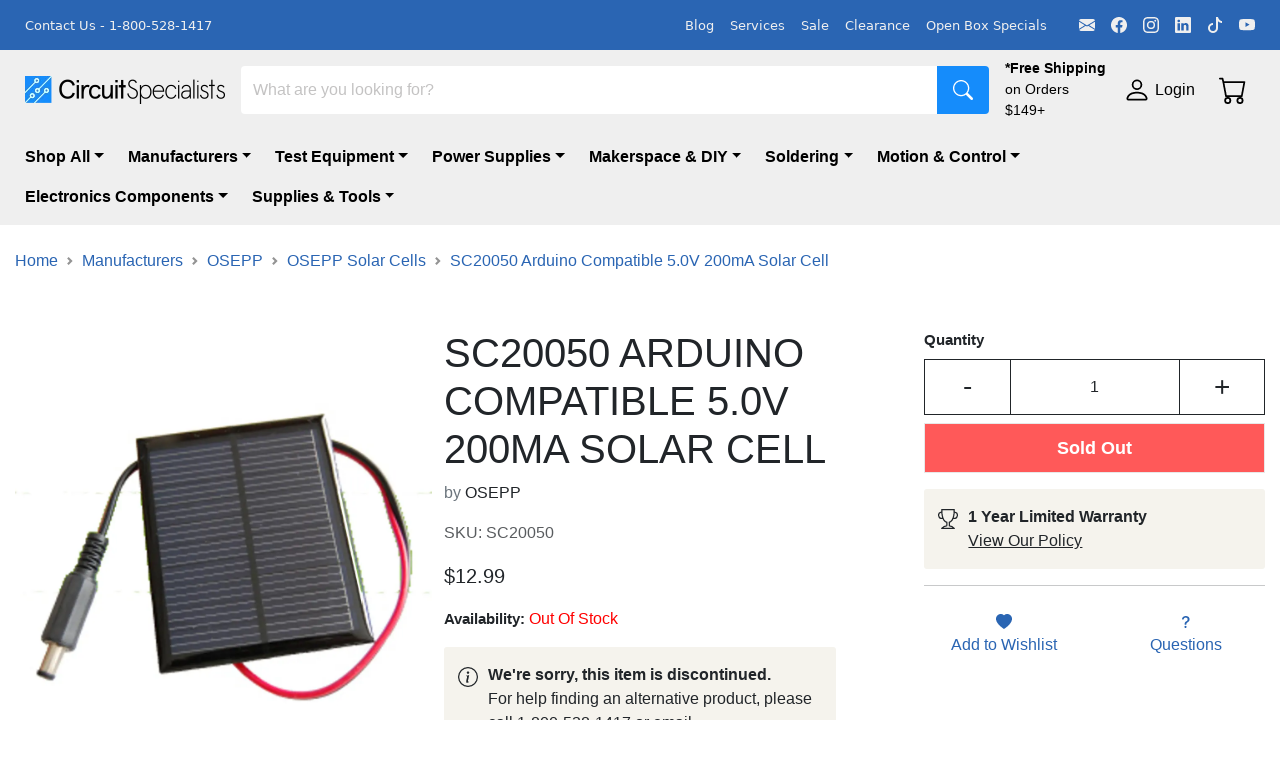

--- FILE ---
content_type: text/javascript;charset=UTF-8
request_url: https://www.shopperapproved.com/product/22727/merchantfallback.js
body_size: 15743
content:

//Write to /var/www/releases/7546_49102e140f871151b67a71fe3ea626837b2abc3a/widgets/../cached/product/22727/merchantfallback.js
var sa_cached = false;

var sa_filename = '/var/www/releases/7546_49102e140f871151b67a71fe3ea626837b2abc3a/widgets/../cached/product/22727/merchantfallback.js';
//Cached 2026-01-16 13:32:13

var widget_css_s3 = "";loadStyle(widget_css_s3);

/*  */

var sa_new_surveys = 0;

var sa_msort = 'featured';
var sa_productreverse = 'mpn';
 var sa_product = sa_product || 'merchantfallback';
//[22727] - [merchantfallback]

var sa_write_review = 1;


function saLoadScript(src) {    
    var js = window.document.createElement('script');
    js.src = src; js.type = 'text/javascript';
    document.getElementsByTagName("head")[0].appendChild(js);
}  

if (typeof(dataToTrack) != 'undefined') {
    if (dataToTrack.index_of('_FR1') >= 0) {
        var sa_language = 'fra';
    };
};

if (typeof sa_language == 'undefined') {
    var sa_language = null;
} 
var default_lang = 'eng';


var langCall = false;
if (sa_language != null && sa_language != 'eng') {
    langCall = true;
    saLoadScript('//www.shopperapproved.com/widgets/TranslateLanguage.php?rtype=merchant&lang='+sa_language+'&siteid=22727');
} else {
    sa_language = default_lang; 
} 

var sa_hideCustomerLocation = false;

if (typeof(sa_product_reviews) == 'undefined') {
    var sa_product_reviews = {};
}
if (typeof(sa_product_reviews['high']) == 'undefined') {
    sa_product_reviews['high'] = {};
}

var tempreviews = [{"id":"211927008","name":"ROSS H.","date":"18 Dec 2025","country":"United States","state":null,"city":null,"rating":"5.0","comments":"good","heading":"","recommend":"","verified":true,"response":null,"resolution":false,"custom":{"Product Choice":"had one and it broke, cant get the part i need anymore so i just bought another one. had the last one 10 years, so i got my use out of it"}},{"id":"211778270","name":"BEN S.","date":"16 Dec 2025","country":"United States","state":null,"city":null,"rating":"5.0","comments":"Excellent Customer Service. Called on the phone and got a live person quickly who was a great help.","heading":"","recommend":"","verified":true,"response":null,"resolution":false,"custom":{"Product Choice":"You had this. I needed it."}},{"id":"211590083","name":"STEPHANIE W.","date":"13 Dec 2025","country":"United States","state":null,"city":null,"rating":"5.0","comments":"Quick and easy","heading":"","recommend":"","verified":true,"response":null,"resolution":false,"custom":{"Product Choice":"My son asked for it for Christmas"}},{"id":"206635985","name":"KE\u2019ALII AIRO","date":"17 Sep 2025","country":"United States","state":null,"city":null,"rating":"5.0","comments":"Very quick and simple process","heading":"","recommend":"","verified":true,"response":null,"resolution":false,"custom":{"Product Choice":"Personal home use"}},{"id":"204978744","name":"GARY B.","date":"16 Aug 2025","country":"United States","state":null,"city":null,"rating":"5.0","comments":"Always simple and cost effective good people to work with","heading":"","recommend":"","verified":true,"response":null,"resolution":false},{"id":"204270971","name":"PATRICIA H.","date":"12 Aug 2025","country":"United States","state":"PA","city":null,"rating":"5.0","comments":"Easy to use had trouble finding this bulb but u had it ty","heading":"","recommend":"","verified":true,"response":null,"resolution":false,"custom":{"Product Choice":"It&#039;s for my great granddaughter toy"}},{"id":"204679107","name":"RAYMOND G.","date":"11 Aug 2025","country":"United States","state":null,"city":null,"rating":"5.0","comments":"Great service in finding what I need to complete my projects.","heading":"","recommend":"","verified":true,"response":null,"resolution":false},{"id":"204439177","name":"JOSE A.","date":"06 Aug 2025","country":"United States","state":null,"city":null,"rating":"5.0","comments":"GOOD   SERVICE","heading":"","recommend":"","verified":true,"response":null,"resolution":false},{"id":"202870369","name":"Toni H.","date":"08 Jul 2025","country":"United States","state":null,"city":null,"rating":"5.0","comments":"A little different than Amazon, but great","heading":"","recommend":"","verified":true,"response":null,"resolution":false,"custom":{"Product Choice":"A gift"}},{"id":"202611229","name":"DONALD D.","date":"03 Jul 2025","country":"United States","state":null,"city":null,"rating":"5.0","comments":"Great","heading":"","recommend":"","verified":true,"response":null,"resolution":false,"custom":{"Product Choice":"Highly rec"}},{"id":"202238980","name":"SCOTT G.","date":"25 Jun 2025","country":"United States","state":null,"city":null,"rating":"5.0","comments":"Roy was GREAT!!!","heading":"","recommend":"","verified":true,"response":null,"resolution":false},{"id":"202027950","name":"AARON H.","date":"21 Jun 2025","country":"United States","state":null,"city":null,"rating":"5.0","comments":"Products easy to find at good prices","heading":"","recommend":"","verified":true,"response":null,"resolution":false,"custom":{"Product Choice":"Starting vintage audio equipment repair hobby"}},{"id":"201278770","name":"JOE T.","date":"13 Jun 2025","country":"United States","state":"Missouri","city":null,"rating":"5.0","comments":"No.  I don&#039;t want to.","heading":"","recommend":"","verified":true,"response":null,"resolution":false,"custom":{"Product Choice":"Lower cost alternative to another manufacturer"}},{"id":"201050703","name":"MARNI B.","date":"01 Jun 2025","country":"United States","state":null,"city":null,"rating":"5.0","comments":"Great!","heading":"","recommend":"","verified":true,"response":null,"resolution":false,"custom":{"Product Choice":"Because I&#039;ve got a T.V. and it needs a cord to work. That&#039;s why I am ordering a 2 prong AC power cord( EC-C7.) Hoping"}},{"id":"200145583","name":"ASHTON E.","date":"14 May 2025","country":"United States","state":null,"city":null,"rating":"5.0","comments":"Yet to find out","heading":"","recommend":"","verified":true,"response":null,"resolution":false,"custom":{"Product Choice":"Cheap stand alone"}},{"id":"198949056","name":"TOM L.","date":"23 Apr 2025","country":"United States","state":null,"city":null,"rating":"5.0","comments":"Fast and easy","heading":"","recommend":"","verified":true,"response":null,"resolution":false,"custom":{"Product Choice":"I need them"}},{"id":"198158140","name":"LAWRENCE G.","date":"09 Apr 2025","country":"United States","state":null,"city":null,"rating":"5.0","comments":"Process was easy, didn&#039;t involve three or four screens as has become standard these days.","heading":"","recommend":"","verified":true,"response":null,"resolution":false,"custom":{"Product Choice":"Similar to one I lost in a move that served me well.  Other stations seemed to be more than I need.  Also, tips seem readily available, unlike many others from other providers."}},{"id":"196270721","name":"JOSHUA S.","date":"18 Mar 2025","country":"United States","state":"missouri","city":null,"rating":"5.0","comments":"easy, quick, and had it all","heading":"","recommend":"","verified":true,"response":null,"resolution":false,"custom":{"Product Choice":"supplies running low"}},{"id":"195397482","name":"MALCOLM S.","date":"18 Feb 2025","country":"United States","state":null,"city":null,"rating":"5.0","comments":"Easy order process","heading":"","recommend":"","verified":true,"response":null,"resolution":false,"custom":{"Product Choice":"Size and price"}},{"id":"193279664","name":"KEVIN L.","date":"08 Jan 2025","country":"United States","state":null,"city":null,"rating":"5.0","comments":"I am really happy with your products","heading":"","recommend":"","verified":true,"response":null,"resolution":false,"custom":{"Product Choice":"We had to replace a couple in a set that were damaged."}},{"id":"192330619","name":"JEFFREY W.","date":"26 Dec 2024","country":"United States","state":"","city":null,"rating":"5.0","comments":"Easy to navigate through.  Fast shipping! Just as described and very happy with it. Thank you!","heading":"","recommend":"","verified":true,"response":null,"resolution":false,"custom":{"Product Choice":"Electronic projects."}},{"id":"192258503","name":"WILLIAM H.","date":"17 Dec 2024","country":"United States","state":null,"city":null,"rating":"5.0","comments":"Business with CS has been very nice.   I will continue buying from them.","heading":"","recommend":"","verified":true,"response":null,"resolution":false},{"id":"189609162","name":"THOMAS P.","date":"02 Nov 2024","country":"United States","state":null,"city":null,"rating":"5.0","comments":"very linear","heading":"","recommend":"","verified":true,"response":null,"resolution":false,"custom":{"Product Choice":"met specs"}},{"id":"189369030","name":"Richard R.","date":"28 Oct 2024","country":"United States","state":null,"city":null,"rating":"5.0","comments":"Easy to order and navigate.","heading":"","recommend":"","verified":true,"response":null,"resolution":false,"custom":{"Product Choice":"Testing something for a project"}},{"id":"188834685","name":"KEITH L.","date":"17 Oct 2024","country":"United States","state":null,"city":null,"rating":"5.0","comments":"Online order OK","heading":"","recommend":"","verified":true,"response":null,"resolution":false,"custom":{"Product Choice":"Use circuit specialists in the past when you had a store front."}},{"id":"187739045","name":"RICHARD V.","date":"04 Oct 2024","country":"United States","state":"","city":null,"rating":"5.0","comments":"Too soon to tell.","heading":"","recommend":"","verified":true,"response":null,"resolution":false,"custom":{"Product Choice":"REPAIR PARTS"}},{"id":"186837437","name":"NANCY R.","date":"09 Sep 2024","country":"United States","state":null,"city":null,"rating":"5.0","comments":"Easy to use","heading":"","recommend":"","verified":true,"response":null,"resolution":false,"custom":{"Product Choice":"Been using it a long time"}},{"id":"186372337","name":"NIXON T.","date":"07 Sep 2024","country":"United States","state":"","city":null,"rating":"5.0","comments":"ok","heading":"","recommend":"","verified":true,"response":null,"resolution":false,"custom":{"Product Choice":"good price"}},{"id":"186248374","name":"MILT L.","date":"28 Aug 2024","country":"United States","state":null,"city":null,"rating":"5.0","comments":"So Far So good...","heading":"","recommend":"","verified":true,"response":null,"resolution":false,"custom":{"Product Choice":"Value. Price and Features."}},{"id":"185416547","name":"DAVID W.","date":"23 Aug 2024","country":"United States","state":"","city":null,"rating":"5.0","comments":"Wide variety of offerings, no bargains, but fair price","heading":"","recommend":"","verified":true,"response":null,"resolution":false},{"id":"185938513","name":"FTF","date":"22 Aug 2024","country":"United States","state":null,"city":null,"rating":"5.0","comments":"Exactly what I needed and here in my city.  Wish this would have come up on google search but glad I found it on maps.","heading":"","recommend":"","verified":true,"response":null,"resolution":false,"custom":{"Product Choice":"Needed it"}},{"id":"185899543","name":"MARSHALL L.","date":"22 Aug 2024","country":"United States","state":null,"city":null,"rating":"5.0","comments":"Pretty easy to find what I needed!","heading":"","recommend":"","verified":true,"response":null,"resolution":false,"custom":{"Product Choice":"Been soldering with this product I&#039;ve ordered and the tips work on both my machine and my dad&#039;s machine."}},{"id":"185879349","name":"JOHN H.","date":"21 Aug 2024","country":"United States","state":null,"city":null,"rating":"5.0","comments":"Quick and easy","heading":"","recommend":"","verified":true,"response":null,"resolution":false,"custom":{"Product Choice":"I need them for my signal generator"}},{"id":"185247635","name":"Stephen","date":"18 Aug 2024","country":"United States","state":"California","city":null,"rating":"5.0","comments":"Very Smooth","heading":"","recommend":"","verified":true,"response":null,"resolution":false,"custom":{"Product Choice":"Price, simple user interface, no gimmicks."}},{"id":"185599489","name":"IRVING C.","date":"16 Aug 2024","country":"United States","state":null,"city":null,"rating":"5.0","comments":"Easy process.","heading":"","recommend":"","verified":true,"response":null,"resolution":false,"custom":{"Product Choice":"Price"}},{"id":"185148535","name":"NATHAN E.","date":"16 Aug 2024","country":"United States","state":"","city":null,"rating":"5.0","comments":"easy to use","heading":"","recommend":"","verified":true,"response":null,"resolution":false,"custom":{"Product Choice":"need for work"}},{"id":"184986689","name":"CARLOS R.","date":"03 Aug 2024","country":"United States","state":null,"city":null,"rating":"5.0","comments":"I like your products","heading":"","recommend":"","verified":true,"response":null,"resolution":false,"custom":{"Product Choice":"A friend of mine saw an ad. We are designing something together and are going to use it for our design"}},{"id":"184531019","name":"Fred M.","date":"24 Jul 2024","country":"United States","state":null,"city":null,"rating":"5.0","comments":"Glad to see some Linear IC stocked.","heading":"","recommend":"","verified":true,"response":null,"resolution":false,"custom":{"Product Choice":"Available locally"}},{"id":"180617190","name":"Will C.","date":"09 Jul 2024","country":"United States","state":"AZ","city":null,"rating":"5.0","comments":"Great customer service","heading":"","recommend":"","verified":true,"response":null,"resolution":false,"custom":{"Product Choice":"Local company"}},{"id":"183180306","name":"CHRISTOPHER A.","date":"25 Jun 2024","country":"United States","state":null,"city":null,"rating":"5.0","comments":"Called customer service for a few questions.  Answered everything and very nice.  Will be back for more.","heading":"","recommend":"","verified":true,"response":null,"resolution":false,"custom":{"Product Choice":"Recommended on internet forum."}},{"id":"183141356","name":"KENNETH J.","date":"25 Jun 2024","country":"United States","state":null,"city":null,"rating":"5.0","comments":"Worked out fine.","heading":"","recommend":"","verified":true,"response":null,"resolution":false,"custom":{"Product Choice":"For my scope."}},{"id":"182753562","name":"Jonathan R.","date":"17 Jun 2024","country":"United States","state":null,"city":null,"rating":"5.0","comments":"This is my 4th or 5th order from Circuit Specialists.","heading":"","recommend":"","verified":true,"response":null,"resolution":false,"custom":{"Product Choice":"In stock, competitive pricing, and quick shipping wins every time."}},{"id":"181829826","name":"RONALD D.","date":"30 May 2024","country":"United States","state":null,"city":null,"rating":"5.0","comments":"great","heading":"","recommend":"","verified":true,"response":null,"resolution":false,"custom":{"Product Choice":"great"}},{"id":"180469336","name":"GARY T.","date":"06 May 2024","country":"United States","state":null,"city":null,"rating":"5.0","comments":"had to call for a question before ordering, and the staff was great and knowledgeable, love doing business with the Specialists","heading":"","recommend":"","verified":true,"response":null,"resolution":false},{"id":"179553778","name":"GARY","date":"26 Apr 2024","country":"United States","state":"","city":null,"rating":"5.0","comments":"Maria Janet and the gentlemen in the technician department were all very kind, pleasant and helpful.","heading":"","recommend":"","verified":true,"response":null,"resolution":false,"custom":{"Product Choice":"Because I was looking to purchase one."}},{"id":"178811204","name":"RODNEY W.","date":"12 Apr 2024","country":"United States","state":"","city":null,"rating":"5.0","comments":"Great experience with circuit specialists <br>Thank you","heading":"","recommend":"","verified":true,"response":null,"resolution":false,"custom":{"Product Choice":"Expanding the business model"}},{"id":"179200742","name":"JOSHUA K.","date":"11 Apr 2024","country":"United States","state":null,"city":null,"rating":"5.0","comments":"Really nice to find a niche site","heading":"","recommend":"","verified":true,"response":null,"resolution":false,"custom":{"Product Choice":"I&#039;m a noob"}},{"id":"178659595","name":"GREGORY M.","date":"01 Apr 2024","country":"United States","state":null,"city":null,"rating":"5.0","comments":"Great website and easy to use.   Called and staff was very helpful.","heading":"","recommend":"","verified":true,"response":null,"resolution":false},{"id":"177803632","name":"JOHN S.","date":"24 Mar 2024","country":"United States","state":"AZ","city":null,"rating":"5.0","comments":"Easy, intuitive navigation and order process.","heading":"","recommend":"","verified":true,"response":null,"resolution":false,"custom":{"Product Choice":"(1) I like, trust and want to support Circuit Specialists. \r<br \/>(2) Best prices."}},{"id":"178014801","name":"LOREN M.","date":"20 Mar 2024","country":"United States","state":null,"city":null,"rating":"5.0","comments":"Easy as 1 2 3.","heading":"","recommend":"","verified":true,"response":null,"resolution":false,"custom":{"Product Choice":"Price, description."}},{"id":"177817708","name":"ANTHONY F.","date":"17 Mar 2024","country":"United States","state":null,"city":null,"rating":"5.0","comments":"Checkout is clear and intuitive and the assistant is helpful!!!","heading":"","recommend":"","verified":true,"response":null,"resolution":false,"custom":{"Product Choice":"Appeayto be good quality\u2026"}},{"id":"175589027","name":"Corey G.","date":"02 Feb 2024","country":"United States","state":null,"city":null,"rating":"5.0","comments":"Easy to find items &amp; to order.","heading":"","recommend":"","verified":true,"response":null,"resolution":false,"custom":{"Product Choice":"I&#039;ve bought them before in the past & have been happy with them."}},{"id":"175547245","name":"DON B.","date":"02 Feb 2024","country":"United States","state":null,"city":null,"rating":"5.0","comments":"no problems so far","heading":"","recommend":"","verified":true,"response":null,"resolution":false,"custom":{"Product Choice":"needed"}},{"id":"175303590","name":"TOM W.","date":"28 Jan 2024","country":"United States","state":null,"city":null,"rating":"5.0","comments":"so far so good.","heading":"","recommend":"","verified":true,"response":null,"resolution":false,"custom":{"Product Choice":"It is what I was looking for."}},{"id":"175114946","name":"Katy M.","date":"24 Jan 2024","country":"United States","state":null,"city":null,"rating":"5.0","comments":"I have found this to be an extremely effective order process","heading":"","recommend":"","verified":true,"response":null,"resolution":false,"custom":{"Product Choice":"Prof. needed for his lab course"}},{"id":"174342846","name":"RAYMOND K.","date":"08 Jan 2024","country":"United States","state":null,"city":null,"rating":"5.0","comments":"Very easy to use","heading":"","recommend":"","verified":true,"response":null,"resolution":false,"custom":{"Product Choice":"Power Suppy for home slot car set"}},{"id":"173550241","name":"JOHN M.","date":"21 Dec 2023","country":"United States","state":null,"city":null,"rating":"5.0","comments":"NO","heading":"","recommend":"","verified":true,"response":null,"resolution":false,"custom":{"Product Choice":"IT WAS WHAT I WANTED"}},{"id":"173484144","name":"MARK C.","date":"19 Dec 2023","country":"United States","state":null,"city":null,"rating":"5.0","comments":"so far so good  my first time here!","heading":"","recommend":"","verified":true,"response":null,"resolution":false,"custom":{"Product Choice":"Hard to find this switch"}},{"id":"172939725","name":"WAYNE E.","date":"10 Dec 2023","country":"United States","state":null,"city":null,"rating":"5.0","comments":"website very well set very good information included.","heading":"","recommend":"","verified":true,"response":null,"resolution":false,"custom":{"Product Choice":"for my grand son for christimas"}},{"id":"171455322","name":"MARCIA G.","date":"16 Nov 2023","country":"United States","state":null,"city":null,"rating":"5.0","comments":"Easy, only place I could find this product at correct price.","heading":"","recommend":"","verified":true,"response":null,"resolution":false,"custom":{"Product Choice":"It&#039;s the best"}},{"id":"170621736","name":"JAMES A.","date":"10 Nov 2023","country":"United States","state":"","city":null,"rating":"5.0","comments":"I didn&#039;t have to fight with my mobile device to give my information. The order went really smoothly.","heading":"","recommend":"","verified":true,"response":null,"resolution":false,"custom":{"Product Choice":"The right dimensions for an electronic project."}},{"id":"170706255","name":"CLINT F.","date":"09 Nov 2023","country":"United States","state":"","city":null,"rating":"5.0","comments":"Web site is not user friendly for a new customer I judge sites against Amazon and ebay this site first time is not easy","heading":"","recommend":"","verified":true,"response":null,"resolution":false,"custom":{"Product Choice":"Product recommended by a friend."}},{"id":"170946295","name":"BRADFORD L.","date":"06 Nov 2023","country":"United States","state":null,"city":null,"rating":"5.0","comments":"Great diagnosis on what problem my Variac has! Very friendly customer sevice agent! 5% discount!","heading":"","recommend":"","verified":true,"response":null,"resolution":false,"custom":{"Product Choice":"Because my variac is 7 yeas old and needs new brushes."}},{"id":"170882768","name":"KENNETH C.","date":"05 Nov 2023","country":"United States","state":null,"city":null,"rating":"5.0","comments":"As a return customer, I have always been satisfied with the shopping experience and quality of the received items.","heading":"","recommend":"","verified":true,"response":null,"resolution":false},{"id":"170220350","name":"Vasyl T.","date":"31 Oct 2023","country":"US","state":"California","city":null,"rating":"5.0","comments":"Very streamlined and easy to use shopping flow. I was thinking about getting a good oscilloscope for some time, at this price it was an easy decision.","heading":"","recommend":"","verified":true,"response":null,"resolution":false,"custom":{"Product Choice":"Recommendation in Noel&#039;s Retro Channel on YouTube"}},{"id":"170431899","name":"HECTOR C.","date":"26 Oct 2023","country":"United States","state":null,"city":null,"rating":"5.0","comments":"I cannot find some items that were advertised as of yesterday, but I will call and f\/u..","heading":"","recommend":"","verified":true,"response":null,"resolution":false,"custom":{"Product Choice":"easy access; good source info."}},{"id":"170247097","name":"Steven L.","date":"23 Oct 2023","country":"US","state":"West Virginia","city":null,"rating":"5.0","comments":"Very informative phone call. Many thanks","heading":"","recommend":"","verified":true,"response":null,"resolution":false,"custom":{"Product Choice":"Recommended by individual in internet article. Also Recommended by agent on phone"}},{"id":"169691431","name":"stephen P.","date":"20 Oct 2023","country":"US","state":"California","city":null,"rating":"5.0","comments":"Easy to order","heading":"","recommend":"","verified":true,"response":null,"resolution":false,"custom":{"Product Choice":"price and construction"}},{"id":"169909854","name":"Michael K.","date":"16 Oct 2023","country":"US","state":"Georgia","city":null,"rating":"5.0","comments":"Website was very easy to navigate.","heading":"","recommend":"","verified":true,"response":null,"resolution":false,"custom":{"Product Choice":"I need this to make a circuit board. Being readily packaged is far easier for me to use."}},{"id":"169872539","name":"Harvey M.","date":"16 Oct 2023","country":"US","state":"Virginia","city":null,"rating":"5.0","comments":"Easy to use..","heading":"","recommend":"","verified":true,"response":null,"resolution":false,"custom":{"Product Choice":"Cost and online reviews were good.... would help if you did some video links to reviews...or did the reviews in-house and posted them."}},{"id":"169495863","name":"SRIDHAR N.","date":"09 Oct 2023","country":"US","state":"Florida","city":null,"rating":"5.0","comments":"Very nice","heading":"","recommend":"","verified":true,"response":null,"resolution":false},{"id":"169466432","name":"Robert C.","date":"09 Oct 2023","country":"US","state":"Michigan","city":null,"rating":"5.0","comments":"ease of comparison of capabilities between models helped the sale","heading":"","recommend":"","verified":true,"response":null,"resolution":false,"custom":{"Product Choice":"accuracy, PC interface, cost"}},{"id":"169329394","name":"robert P.","date":"06 Oct 2023","country":"US","state":"New Jersey","city":null,"rating":"5.0","comments":"i am a return customer  you guys are awesome","heading":"","recommend":"","verified":true,"response":null,"resolution":false},{"id":"169255291","name":"Thomas G.","date":"04 Oct 2023","country":"US","state":"Illinois","city":null,"rating":"5.0","comments":"user friendly","heading":"","recommend":"","verified":true,"response":null,"resolution":false,"custom":{"Product Choice":"to replace similar products"}},{"id":"169091848","name":"CODY C.","date":"02 Oct 2023","country":"US","state":"Indiana","city":null,"rating":"5.0","comments":"Happy hunting","heading":"","recommend":"","verified":true,"response":null,"resolution":false,"custom":{"Product Choice":"electroboom<br \/><br \/>and it was the only 4 channel scope in my price range"}},{"id":"168657118","name":"Pete H.","date":"01 Oct 2023","country":"US","state":"New York","city":null,"rating":"5.0","comments":"Easy to use website but limited selection.","heading":"","recommend":"","verified":true,"response":null,"resolution":false,"custom":{"Product Choice":"Need to make a test unit."}},{"id":"168916116","name":"Raymond T.","date":"28 Sep 2023","country":"US","state":"Maryland","city":null,"rating":"5.0","comments":"great.","heading":"","recommend":"","verified":true,"response":null,"resolution":false,"custom":{"Product Choice":"hobby"}},{"id":"168893997","name":"Jeffrey A.","date":"28 Sep 2023","country":"US","state":"Arizona","city":null,"rating":"5.0","comments":"Great first purchase","heading":"","recommend":"","verified":true,"response":null,"resolution":false,"custom":{"Product Choice":"I need it for lab evaluations"}},{"id":"168864322","name":"Mark F.","date":"27 Sep 2023","country":"US","state":"California","city":null,"rating":"5.0","comments":"Had issues with the free shipping code, but customer service was able to make it work.  He was very helpful and courteous.","heading":"","recommend":"","verified":true,"response":null,"resolution":false},{"id":"168841880","name":"Saul R.","date":"27 Sep 2023","country":"US","state":"Utah","city":null,"rating":"5.0","comments":"Everything gets on time","heading":"","recommend":"","verified":true,"response":null,"resolution":false,"custom":{"Product Choice":"It&#039;s my best option"}}];
sa_product_reviews['high'] = sa_product_reviews['high'] || {};
for (p in tempreviews) { sa_product_reviews['high'][p] = tempreviews[p]; }


var sa_foundrows = 8074;

var sa_total_found = 10005;
//write_data_false
 
var sa_siteid = 22727;
var sa_domain = 'circuitspecialists.com';
var sa_company_response = 'Response from circuitspecialists.com';
var sa_perlist = 80;
var sa_overall = 4.7;
var sa_percentage = '95';
var sa_graph = '64.73.396.1606.7866';
var sa_percentage_desc = 'of customers that buy<br /> from this merchant give <br />them a 4 or 5-Star rating.';
var sa_showheader = 1;
var sa_merchantheader = "We're currently collecting product reviews for this item. In the meantime, here are some reviews from our past customers sharing their overall shopping experience. ";
var sa_rtype = 'merchant';
var sa_start_sort = 'high'; 
var sa_hasfeatured = true; 

if (typeof(sa_foundrows) != 'undefined') {
    sa_total_found = sa_foundrows;
    sa_foundrows = 8074;
}
else {
    var sa_foundrows = 8074;
}


var sa_css = '#shopper_review_page { box-sizing: content-box; } #shopper_review_page * { box-sizing: content-box; } #shopper_review_page div { line-height: 1.5em; vertical-align: top; } .product_review { padding: 30px 15px 30px 15px; border-bottom: #cccccc solid 1px; clear: both; } .merchant_review { max-width: inherit; } .product_review .stars { float: left; padding-bottom: 5px; } #product_just_stars .on { width: 20px; height: 19px; background-image: url(\'https://www.shopperapproved.com/page/images3_0/stars/star-full-sm.png\'); display: inline-block; } #product_just_stars .half { width: 20px; height: 19px; background-image: url(\'https://www.shopperapproved.com/page/images3_0/stars/star-half-sm.png\'); display: inline-block; } #product_just_stars .off { width: 20px; height: 19px; background-image: url(\'https://www.shopperapproved.com/page/images3_0/stars/star-empty-sm.png\'); display: none; } #sa_be_first { cursor: pointer; } .custom-answer .on { width: 20px; height: 19px; background-image: url(\'https://www.shopperapproved.com/page/images3_0/stars/star-full-sm.png\'); display: inline-block; } .custom-answer .off { width: 20px; height: 19px; background-image: url(\'https://www.shopperapproved.com/page/images3_0/stars/star-empty-sm.png\'); display: inline-block; } .custom_sum .on { width: 20px; height: 19px; background-image: url(\'https://www.shopperapproved.com/page/images3_0/stars/star-full-sm.png\'); display: inline-block; } .custom_sum .half { width: 20px; height: 19px; background-image: url(\'https://www.shopperapproved.com/page/images3_0/stars/star-half-sm.png\'); display: inline-block; } .custom_sum .off { width: 20px; height: 19px; background-image: url(\'https://www.shopperapproved.com/page/images3_0/stars/star-empty-sm.png\'); display: inline-block; } #product_just_stars.big .on { width: 25px; height: 24px; background-image: url(\'https://www.shopperapproved.com/page/images3_0/stars/star-full-md.png\'); display: inline-block; margin: 1px; } #product_just_stars.big .half { width: 25px; height: 24px; background-image: url(\'https://www.shopperapproved.com/page/images3_0/stars/star-half-md.png\'); display: inline-block; margin: 1px; } #product_just_stars.big .off { width: 25px; height: 24px; background-image: url(\'https://www.shopperapproved.com/page/images3_0/stars/star-empty-md.png\'); display: none; margin: 1px; } #product_just_stars.med21 .on { width: 20px; height: 19px; background-image: url(\'https://www.shopperapproved.com/page/images3_0/stars/star-full-sm.png\'); display: inline-block; } #product_just_stars.med21 .half { width: 20px; height: 19px; background-image: url(\'https://www.shopperapproved.com/page/images3_0/stars/star-half-sm.png\'); display: inline-block; } #product_just_stars.med21 .off { width: 20px; height: 19px; background-image: url(\'https://www.shopperapproved.com/page/images3_0/stars/star-empty-sm.png\'); display: none; } .ind_cnt { font-size: 9px; display: block; text-align: center; width: 100%; } /*.ind_cnt.low { display: none; }*/ .big .ind_cnt { width: 125px; } .product_review .stars .on { width: 20px; height: 19px; background-image: url(\'https://www.shopperapproved.com/page/images3_0/stars/star-full-sm.png\'); display: inline-block; } .product_review .stars .half { width: 20px; height: 19px; background-image: url(\'https://www.shopperapproved.com/page/images3_0/stars/star-half-sm.png\'); display: inline-block; } .product_review .stars .off { width: 20px; height: 19px; background-image: url(\'https://www.shopperapproved.com/page/images3_0/stars/star-empty-sm.png\'); display: inline-block; } .product_review .images { float: right; font-size: 12px; margin-right: 15px; } .product_review .images .recommend { padding-left: 16px; background: url(\'https://www.shopperapproved.com/page/images3_0/recommend-check.png\') no-repeat left center; float: right; padding-right: 16px; } .product_review .images .verified { padding-left: 16px; background: url(\'https://www.shopperapproved.com/page/images3_0/verifiedbuyer.png\') no-repeat left center; float: right; } .product_review .rheading { font-size: 15px; clear: both; font-weight: bold; padding-bottom: 10px; } .product_review .rproduct { font-size: 15px; clear: both; font-weight: bold; padding: 10px 0; } .product_review .info { font-size: 13px; color: #555555; clear: both; } .product_review .comments { font-size: 15px; padding-top: 10px; line-height: 1.5 !important; } #merchant_page label[for=\"sa_sort\"], #product_page label[for=\"sa_sort\"] { margin-left: 50px; margin-top: 10px; margin-right: 10px; } .custom_head { font-size: 15px; font-weight: bold; } .product_review .custom-question { font-size: 15px; padding-top: 10px; font-weight: bold; } .product_review .resolution-attempt { color: #32a9d1; padding: 10px 0 0 0; font-size: 10px; } .sa_response_header { font-size: 15px; font-weight: bold; padding: 10px 0 0 0; } .product_review .custom-answer { font-size: 15px; } #product_page .paging { padding: 15px 15px 30px 15px; height: 24px; } #merchant_page .paging { max-width: inherit; } #product_page .paging .sa_page { width: 24px; height: 24px; margin-right: 6px; background-color: white; border: #cccccc solid 1px; padding: 0; font-size: 10px; text-align: center; } #product_page .paging .arrow { font-weight: bold; color: #02669a; text-align: left; padding-left: 6px; } #product_page .paging .active { background-color: #eeeeee; } #product_page #sa_sort { display: inline; width: inherit; } #review_image { height: 40px; } #review_image .sa_logo { border: 0; margin-top: -60px; display: block; float: right; } #review_header { padding: 0 15px 15px 15px; border-bottom: #cccccc solid 1px; /*border-top: #cccccc solid 1px;*/ } #review_header div { line-height: 1em !important; } #review_header.hide_header div.overall { display: none; } #review_header.hide_header div.stars { display: none; } #review_header .block { display: block; height: 96px; float: left; text-align: center; margin-top: 15px; } #review_header .overall { width: 100px; color: white; } #review_header .overall .numbers { font-size: 32px; font-weight: bold; background-color: #cccccc; padding: 16px 0; float: none; margin: 0; } #review_header .overall .color5 { background-color: #019f17; } #review_header .overall .color4 { background-color: #789f01; } #review_header .overall .color3 { background-color: #cbb103; } #review_header .overall .color2 { background-color: #a3620a; } #review_header .overall .color1 { background-color: #790000; } #review_header .overall .outof { padding: 5px 0; font-size: 14px; background-color: #000; } .outof div { display:inline-block; vertical-align:middle; } #review_header .graph { width: 196px; margin-left: 15px; margin-top: 9px; } #review_header .stars { width: 135px; font-size: 22px; font-weight: bold; padding-top: 5px; } #review_header .stars .desc { padding-bottom: 6px; margin: 0 auto; } #review_header .stars .on { width: 25px; height: 24px; background-image: url(\'https://www.shopperapproved.com/page/images3_0/stars/star-full-md.png\'); display: inline-block; margin: 1px; } #review_header .stars .half { width: 25px; height: 24px; background-image: url(\'https://www.shopperapproved.com/page/images3_0/stars/star-half-md.png\'); display: inline-block; margin: 1px; } #review_header .percentage { width: 134px; margin-left: 38px; font-size: 12px; padding-top: 5px; } #review_header .percentage .numbers { font-size: 32px; font-weight: bold; padding-bottom: 5px; } .aggregatesum { width: 200px; } .aggregatesum .custom_sum { padding-bottom: 5px; } #custom_aggregate { padding: 0 15px 30px 15px; border-top: #cccccc solid 1px; margin-top: 10px; /*border-top: #cccccc solid 1px;*/ } #custom_aggregate .block { display: block; height: 110px; float: left; text-align: center; margin-top: 15px; width: 250px; } .pr_link { background-color: #0C6DA3; color: white; border: 0; font-size: 12px; padding: 2px 4px; margin-top: 11px; -moz-border-radius: 6px; -webkit-border-radius: 6px; -khtml-border-radius: 6px; border-radius: 6px; cursor: pointer; } .sa_product_start_survey #shopper_submit{ cursor: pointer; } .pr_bottom { margin-top: -50px; float: left; display: none; } .sa_media img { max-width: 200px; max-height: 200px; margin: 10px 20px; /*cursor: pointer;*/ } #sa_media_view { display: none; position: fixed; top: 20px; width: 100%; z-index: 10000; text-align: center; } #sa_media_view img { max-width: 80%; max-width: 80%; } #sa_media_background { position: fixed; left: 0; top: 0; width: 100%; height: 100%; z-index: 9999; background-color:#333333; display: none; opacity: 0.40; } .modalWindow { display: none; position: fixed; left: 50%; top: 20px; width: 600px; margin-left: -300px; background-color: white; padding: 10px; text-align: left; z-index: 10000; } .sa_loading_bg { background-position: center; background-repeat: no-repeat; background-image: url(//www.shopperapproved.com/account/images/loader.gif); } div#sa_review_paging br { display: none; } @media (max-width: 360px) { .product_review .images .recommend { float: none; padding-right: 0px; } .product_review .images .verified { float: none; } #review_image .sa_logo { margin-top: 0px; } } @media (max-width: 600px) { #review_header { text-align: center; } #review_header .percentage { margin-right: 38px; } #review_header .block { display: inline-block; float: none; } div#sa_review_paging br { display: block; } #review_image .sa_logo { margin-top: -60px !important; width: 160px; } }';
//version 

var lang_def = "eng";
var verify_txt_lang = {eng:'Verified Buyer', nld:'Geverifieerde Koper', esp:'Comprador Verificado', ger:'Verifizierte Käufer', fra:'Acheteur Vérifié', ita:'Acquirente Verificato'};
var sortoptions_eng = { 'high':'Highest to Lowest', 'new':'Newest to Oldest', 'old':'Oldest to Newest', 'low':'Lowest to Highest', 'featured':'Favorite Reviews'};
var sortoptions_ger = { 'high':'Absteigend', 'new':'Neueste zu ältesten', 'old':'Ältesten zu neueste', 'low':'Niedrig zu hoch', 'featured' : 'Ausgewählte Bewertungen'};
var writeProductReviewTxt = {
    "eng": "Write a review about this product",
    "nld": "Schrijf een recensie over dit product",
    "esp": "Escribe una reseña sobre este producto",
    "ger": "Schreiben Sie eine Bewertung zu diesem Produkt",
    "fra": "Écrivez un commentaire sur ce produit",
    "swe": "Skriv en recension om den här produkten",
    "ita": "Scrivi una recensione su questo prodotto",
    "rou": "Scrieți o recenzie despre acest produs",
    "spa": "Escriba una opinión acerca de este producto"
};

if (typeof(sa_language) != 'undefined'){
    if(sa_language !== null && sa_language !== '') {
        lang_def = sa_language;
    }
}

if (typeof(sa_product_image_src) == 'undefined') {
    var sa_product_image_src = null;
}

if (!Object.keys) {
  Object.keys = function(obj) {
    var keys = [];

    for (var i in obj) {
      if (obj.hasOwnProperty(i)) {
        keys.push(i);
      }
    }

    return keys;
  };
}

if (typeof(sa_static) == 'undefined')
    sa_static = false;
    
if (typeof(sa_products_count) == 'undefined') {
    sa_products_count = 3; // (typeof(sa_review_count) == 'undefined') ? 3 : sa_review_count;
}
    
if (typeof(sa_date_format) == 'undefined')
    sa_date_format = 'F j, Y';

sa_setCookie = function(c_name,value,exdays)
{
    var exdate=new Date();
    exdate.setDate(exdate.getDate() + exdays);
    var c_value=escape(value) + ((exdays==null) ? "" : "; expires="+exdate.toUTCString());
    document.cookie=c_name + "=" + c_value;
}

sa_getCookie = function(c_name)
{
    var i,x,y,ARRcookies=document.cookie.split(";");
    for (i=0;i<ARRcookies.length;i++)
    {
        x=ARRcookies[i].substr(0,ARRcookies[i].indexOf("="));
        y=ARRcookies[i].substr(ARRcookies[i].indexOf("=")+1);
        x=x.replace(/^\s+|\s+$/g,"");
        if (x===c_name)
        {
            return unescape(y);
        }
    }
    return null;
} 

var sa_index = 0;

function saLoadScript(src) { 
    var js = window.document.createElement("script"); 
    js.src = src; 
    js.type = "text/javascript"; 
    document.getElementsByTagName("head")[0].appendChild(js); 
}  

function loadStyle(css) {
    var sastyle = document.createElement('style');
    sastyle.type = 'text/css';
    
    if (typeof(sastyle.styleSheet) != 'undefined' && typeof(sastyle.styleSheet.cssText) != 'undefined') {
        sastyle.styleSheet.cssText = css;   
    }
    else {
        sastyle.innerHTML = css;    
    }
    document.getElementsByTagName('head')[0].appendChild(sastyle);
}


function formatDate(date, format) {
    date = Date.parse(date);
    date = new Date(date);
    var day = date.getDate();
    var year = date.getFullYear();
    var month = date.getMonth();
    
    var longmonth = ['January', 'February', 'March', 'April', 'May', 'June', 'July', 'August', 'September', 'October', 'November', 'December'];
    var shortmonth = ['Jan', 'Feb', 'Mar', 'Apr', 'May', 'Jun', 'Jul', 'Aug', 'Sep', 'Oct', 'Nov', 'Dec'];
    
    switch (format) {
        case 'm/d/Y':
            return sa_pad(month+1, 2) + '/' + sa_pad(day, 2) + '/' + year;
        case 'd/m/Y':
            return sa_pad(day, 2) + '/' + sa_pad(month+1, 2) + '/' + year; 
        case 'j M Y':
            return day + ' ' + shortmonth[month] + ' ' + year;
        case 'F j, Y':
            return longmonth[month] + ' ' + day + ', ' + year;   
    }  
}

function sa_pad(num, size) {
    var s = num+"";
    while (s.length < size) s = "0" + s;
    return s;
} 


function saStars(num) {
    var stars = '';
    
    for (var j=1; j<=5; j++) {
        if (num >= 0.75)
            stars += '<span class="on"></span>';
        else if (num >= 0.24)
            stars += '<span class="on half"></span>';
        else
            stars += '<span class="off"></span>';  
        num--;      
    }   
    return stars;  
}

function loadPagingEvents(sort) {
    if (typeof(sa_page) == 'undefined') {
        sa_page = 'product-page';
    }
    if (typeof(sa_host) == 'undefined') {
        sa_host = '//www.shopperapproved.com/';
    }
    
    saJQ('.sa_page').click( function () {
        var btn = this;
        if (saJQ('#review_header').length > 0) {
            saJQ('html, body').animate( { scrollTop: saJQ('#review_header').offset().top } );
        }
        saJQ('#product_page').toggleClass('sa_loading_bg', true);
        
        saJQ('#sa_review_section').animate({ opacity: 0 }, 300, function () {
            var pagematch = saJQ(btn).val().match(/([0-9]+)$/);
            var newpage = pagematch[1]-1;
            
            saOpenPage(newpage, sort);
            var flp = (parseInt(pagematch[1])+4)*sa_products_count;
            if (typeof(sa_product_reviews[sort][flp]) == 'undefined') {
                var jsp = Math.floor(flp/sa_perlist);
                var reverse = (typeof(sa_productreverse) == 'undefined') ? '' : '&reverse=' + sa_productreverse;
                // Adding actual productid in request url we set in widget code to load product reviews.
                var productId = (typeof(sa_product) != 'undefined') ? sa_product : sa_productid;
                saLoadScript(sa_host+'widgets/'+sa_page+'.php?siteid='+sa_siteid+'&productid='+productId+'&page='+jsp+'&sort='+sort+reverse+'&rtype='+sa_rtype);
            }
            
                
        });   
    });
    
    saJQ('#sa_sort').change( function () {
        if (saJQ('#review_header').length > 0) {
            saJQ('html, body').animate( { scrollTop: saJQ('#review_header').offset().top } );
        }
        saJQ('#product_page').toggleClass('sa_loading_bg', true);
        saJQ('#sa_review_section').animate({ opacity: 0 }, 300);
        sort = saJQ(this).val();
        var reverse = (typeof(sa_productreverse) == 'undefined') ? '' : '&reverse=' + sa_productreverse;
        // Adding actual productid in request url we set in widget code to load product reviews.
        var productId = (typeof(sa_product) != 'undefined') ? sa_product : sa_productid;
        sa_siteid = (typeof(sa_siteid) != 'undefined') ? sa_siteid : 0;
        sa_rtype = (typeof(sa_rtype) != 'undefined') ? sa_rtype : 'product';
        saLoadScript(sa_host+'widgets/'+sa_page+'.php?siteid='+sa_siteid+'&productid='+productId+'&page=0&sort='+sort+reverse+'&loadnow=1'+'&rtype='+sa_rtype);
    });
}




//http://weblogs.asp.net/joelvarty/archive/2009/05/07/load-jquery-dynamically.aspx
var jQueryScriptOutputted = false;
function initsaJQProductPage(restart) {
    
    function saPreparePage() {
        if (typeof(lightback) == 'undefined')
            var lightback = IsLight(saJQ('#review_image'));

        var anchor_link = 'review_header';
        if (typeof(sa_overall) !== undefined && sa_overall > 0) {
            var pairs = (lightback) ? 'values-'+sa_graph
                : 'values-'+sa_graph +'_dark-1';
            if (typeof(sa_barcolor) != 'undefined') {
                pairs += '_barscolor-' + sa_barcolor.replace(/#/g, ''); 
            }
            if (typeof(sa_options) != 'undefined' && sa_options['GraphNumbers'] === 'force') {
                pairs = 'shownumbers_' + pairs;
            }
            
            var graph = '//www.shopperapproved.com/custom/'+pairs+'/gold-bars.png';
                
            var colorsclass = 'color' + Math.round(sa_overall);
            var html = '';
            
            if (typeof(sa_merchantheader) !== undefined && sa_merchantheader !== '') {
                html += '<div class="merchantheader">'+sa_merchantheader+'</div>';
            }
            var graph_img_attrs = '';
            if ( sa_siteid === 16271 ) { // <- weldental.com
                graph_img_attrs = 'width="200" height="100"';
            }

            if (sa_showheader) {
                html += '<div class="overall block"><div class="numbers '+colorsclass+'">' + sa_overall + '</div>'
                    + '<div class="outof"><div>Out of 5.0</div></div></div>';
                html += '<img class="graph block" alt="A graph showing this site\'s review totals." src="'+graph+'" ' + graph_img_attrs + '/>';
                html += '<div class="stars block"><div class="desc">Overall Rating</div>';
            }
                
            html += saStars(sa_overall);
            html += '</div>';
            if (sa_showheader) {                 
                html += '<div class="percentage block"><div class="numbers">' + sa_percentage + '%</div>'
                    + sa_percentage_desc + '</div>';

                if (typeof(sa_custom_ag) != 'undefined') {
                    var inblock = 0;
                    html += '<div class="aggregatesum block">';
                    for (var q in sa_custom_ag) {
                        if (sa_custom_ag[q]['average']) {
                            html += '<div class="custom_sum"><div class="custom_head">' + q + '</div>'
                                + saStars(sa_custom_ag[q]['average']) + '</div>';
                        }
                        inblock++;
                        if (inblock === 3) {
                            html += '</div><div class="aggregatesum block">';
                            inblock = 0;
                        }                    
                    }
                    html += '</div>';
                }
                                                           
            }
            html += '<div style="clear:both;">';
            var product_review_txt = typeof( writeProductReviewTxt[ lang_def ] ) != 'undefined' ? writeProductReviewTxt[ lang_def ] : 'Write a review about this product';
            if(sa_siteid === 28349){
                product_review_txt = "Write a review about this tour";
            }

            // #newSurveys only include new product review widget if new surveys are activated.
            if (typeof(sa_new_surveys) != 'undefined' && sa_new_surveys) {
                if (typeof(sa_write_review) != 'undefined' && sa_write_review
                    && typeof(sa_product_desc) != 'undefined' && sa_product_desc
                    && typeof(sa_product) != 'undefined' && sa_product) {
                    html += '<input class="pr_link sa_pr_widget_link" type="button" value="' + product_review_txt + ' &#9654;" />';
                }
            } else {
                if (typeof(sa_product_desc) != 'undefined' && sa_product_desc
                    && (typeof(sa_write_review) == 'undefined' || sa_write_review > 0) ) {
                    html += '<input class="pr_link" type="button" onclick="ReviewProduct(sa_productid, sa_product_desc, sa_product_image_src);" value="'+product_review_txt+' &#9654;" />';
                }
            }

            html += '</div>';
                            
            if (!sa_showheader && sa_overall < 4) {
                saJQ('#review_header').addClass('hide_header');    
            }
            html += '<div id="sa_media_view"></div><div id="sa_media_background"></div>';
            
            if (typeof(sa_custom_ag) != 'undefined') {
                html += '<div id="custom_aggregate">';
                for (var q in sa_custom_ag) {
                    html += '<div class="custom_graph block"><div class="custom_head">' + q + '</div>'
                        + '<img alt="" src="//www.shopperapproved.com/backend/custom-images/gold-bars.php?'+sa_custom_ag[q]['graph']+'" /></div>';
                }
                html += '<div style="clear: both;"></div>';
            }
            
            
            saJQ('#review_header').html(html);              
            
            anchor_link = 'review_header';
        }
        
        if (typeof(sa_overall) !== undefined && sa_overall > 0) {
            var smallstars = saStars(sa_overall);

            var rng = 'high';
            if (sa_foundrows < 10) {
                rng = 'low';
            }
            else if (sa_foundrows < 50) {
                rng = 'med';
            }
                
            var reviewcntdesc = (sa_foundrows == 1) ? '1 <span class="ind_cnt_desc">review</span>' : sa_foundrows + ' <span class="ind_cnt_desc">reviews</span>';
            
            var anchordiv = (document.getElementById('shopperapproved_div') == null)
                ? anchor_link : 'shopperapproved_div';
            
            smallstars += '<span class="ind_cnt '+rng+'">'
                + '<a class="sa_jump_to_reviews" href="#'+anchordiv+'">' + reviewcntdesc + '</a></span>';
            
            if (sa_rtype === 'product') {
                saJQ('#product_just_stars,[id="product_just_stars"]').html(smallstars);
            }
            saJQ('.shopperapproved_product_summary').show();
        }
        if (typeof(sa_befirst) != 'undefined') {
            var befirst = '<img id="sa_be_first" src="'+sa_befirst+'" onclick="ReviewProduct(sa_productid, sa_product_desc, sa_product_image_src);" />';
            saJQ('#product_just_stars,[id="product_just_stars"]').html(befirst);    
        }   
        
        var image = (lightback) 
            ? '//www.shopperapproved.com/widgets/images/widgetfooter-darklogo-'+lang_def+'.png'
            : '//www.shopperapproved.com/widgets/images/widgetfooter-whitelogo-'+lang_def+'.png';

        if ((typeof(sa_id) != 'undefined' && sa_id === 28524) || (typeof(sa_siteid) != 'undefined' && sa_siteid === 28524)) {
            image = '//www.shopperapproved.com/widgets/images/widgetfooter-darklogo-eng-colorized.png';
        }
        
        saJQ('#review_image').find('a').html('<img class="sa_logo" src="'+image+'" alt="Shopper Approved" />');
        if (saJQ('#product_page').width() < 380) {
            saJQ('.sa_logo').css('margin-top', 0);    
        }
        
        if (typeof(shopperApprovedReady) == 'function') {
            shopperApprovedReady();    
        }
        
        if (typeof(sa_product_desc) != 'undefined' && sa_product_desc) {
            if (typeof(sa_overall) !== undefined && sa_overall > 0 && sa_rtype === 'product')
                saJQ('.write_review_extra').show();
            else
                saJQ('.write_review_extra').not('.sa_hide_empty').show();
           
            saJQ('.write_review_extra').click( function () {
                ReviewProduct(sa_productid, sa_product_desc, sa_product_image_src);    
            });
        }
        
        
        saJQ('.sa_jump_to_reviews').click(function(e) {
                var target = saJQ('#product_page');
                if (typeof(jump_to_shopperapproved) == 'function') {
                    jump_to_shopperapproved();    
                }
                else if (target.length) {
                    var targetOffset = target.offset().top;
                    saJQ('html,body')
                    .animate({scrollTop: targetOffset - 200}, 1000);
                    e.preventDefault();                    
                }
                
                return false;
          });
          
        /*saJQ('.sa_media img').click( function () {
            saJQ('#sa_media_view').html('<img src="'+saJQ(this).prop('src')+'" />');
            saJQ('#sa_media_background').fadeIn(300, function () {
                saJQ('#sa_media_view').fadeIn(300);    
            });        
        });*/
        
        saJQ('#sa_media_background').click( function () {
            saJQ('#sa_media_view').fadeOut(300, function () {
                saJQ('#sa_media_background').fadeOut(300);    
            });    
        });

    }
    
    if (typeof(restart) === 'undefined')
        restart = false;
    
    //if the jQuery object isn't available
    if (typeof(saJQ) == 'undefined') {

        if (! jQueryScriptOutputted) {
            //only output the script once..
            jQueryScriptOutputted = true;

            //output the script (load it from google api)
            var js = window.document.createElement('script');
            //jquery migration
            typeof(sa_jq_host) == 'undefined' ? sa_jq_host = 'www.shopperapproved.com': sa_jq_host;
            js.src = "//"+sa_jq_host+"/page/js/jquery.noconflict.js";
            // js.src = "//www.shopperapproved.com/page/js/jquery.noconflict.js";
            js.type = 'text/javascript'; 
            document.getElementsByTagName("head")[0].appendChild(js);
        }
        setTimeout(initsaJQProductPage, 50);
    } else {
        
        var sa_started = false;
        function shopperApprovedLoad(sa_start_sort) {
            
            if (sa_started) return false; 
            if (typeof(sa_html_data) != 'undefined') {
                loadPagingEvents(sa_start_sort);
            }
            else {            
                           
                sa_started = true;
                saOpenPage(0, sa_start_sort);  
                saPreparePage();

                if (typeof(sa_popup_src) != 'undefined' && 
                    typeof(sa_product_desc) != 'undefined' && sa_product_desc && 
                    (typeof(sa_write_review) != 'undefined' && sa_write_review > 0) ) {
                        
                    saLoadScript(sa_popup_src);
                } 
            }     
        }
        
        saJQ(document).ready( function() {
            shopperApprovedLoad(sa_start_sort);    
        });
        saJQ(window).on('load',function() {
            shopperApprovedLoad(sa_start_sort)
        });
        
        if (saJQ('#product_page').length > 0) {
            shopperApprovedLoad(sa_start_sort); //Try it immediately.   
        }
        
        
    }

    if ((typeof(langCall) != 'undefined' && langCall) || (typeof(default_lang) != 'undefined' && default_lang !== 'eng')) {
        //translation script
        var timeOut = typeof(langCall) != 'undefined' && langCall ? 2500 : 500;

        setTimeout(function() {
            if (typeof(sa_lang) != 'undefined') {
                if (typeof(sa_percentage) == 'undefined') {
                    sa_percentage = 0;
                }
                var pertxt = '';
                saJQ('.outof div').html(sa_lang.outof)
                saJQ('.stars .desc').html(sa_lang.overall)
                pertxt += '<div class="numbers">' + sa_percentage + '%</div>'
                    + sa_lang.percentage + '</div>';
                saJQ('.percentage ').html(pertxt);
                if (saJQ(".merchantheader")[0]){
                    saJQ(".merchantheader").html(sa_lang.merchantheader)
                }
                if (saJQ("label[for='sa_sort']")[0] && sa_lang.DisplayOptions){
                    saJQ("label[for='sa_sort']").text(sa_lang.DisplayOptions)
                }
                if (saJQ("#sa_sort option[value='high']") && sa_lang.HighestToLowest){
                    saJQ("#sa_sort option[value='high']").text(sa_lang.HighestToLowest)
                }
                if (saJQ("#sa_sort option[value='low']") && sa_lang.LowestToHighest){
                    saJQ("#sa_sort option[value='low']").text(sa_lang.LowestToHighest)
                }
                if (saJQ("#sa_sort option[value='new']") && sa_lang.NewestToOldest){
                    saJQ("#sa_sort option[value='new']").text(sa_lang.NewestToOldest)
                }
                if (saJQ("#sa_sort option[value='old']") && sa_lang.OldestToNewest){
                    saJQ("#sa_sort option[value='old']").text(sa_lang.OldestToNewest)
                }
                if (saJQ("#sa_sort option[value='featured']") && sa_lang.FavoriteReviews){
                    saJQ("#sa_sort option[value='featured']").text(sa_lang.FavoriteReviews)
                }
                if (saJQ(".sa_jump_to_reviews")[0] && sa_lang.Reviews && sa_lang.Review) {
                    saJQ(".sa_jump_to_reviews").each(function () {
                        var reviewCount = saJQ(this).text().match(/\d+/);
                        saJQ(this).find('.ind_cnt_desc').text(sa_lang.Reviews);
                    });
                }
                if (saJQ(".saReviewsJump")[0] && sa_lang.Reviews && sa_lang.Review) {
                    saJQ(".saReviewsJump").each(function () {
                        var reviewCount = saJQ(this).text().match(/\d+/);
                        saJQ(this).find('.ind_cnt_desc').text(sa_lang.Reviews);
                    });
                }
            }
        }, timeOut);

    }
    
} 




function IsLight(elem){
    if (typeof(lightback) != 'undefined') return lightback;
    
    return true; 
    //Too many are failing...
    
    if (saJQ(elem).length == 0) return;
    
    var r,b,g,hsp;
    
    var bgColor = "";
    while(saJQ(elem).prop('tagName').toLowerCase() != "html") {
        bgColor = saJQ(elem).css("background-color");
        if(bgColor != "rgba(0, 0, 0, 0)" && bgColor != "transparent")
            break;
        elem = saJQ(elem).parent();
    }
    
    if (bgColor == "transparent") return true;
    
    a = bgColor;

    if (a.match(/^rgb/)) {
        a = a.match(/^rgba?\((\d+),\s*(\d+),\s*(\d+)(?:,\s*(\d+(?:\.\d+)?))?\)$/);
        r = a[1];
        b = a[2];
        g = a[3];
    } else {
        a = +("0x" + a.slice(1).replace( // thanks to jed : http://gist.github.com/983661
        a.length < 5 && /./g, '$&$&'
        )
        );
        r = a >> 16;
        b = a >> 8 & 255;
        g = a & 255;
    }
    hsp = Math.sqrt( // HSP equation from http://alienryderflex.com/hsp.html
        0.299 * (r * r) +
        0.587 * (g * g) +
        0.114 * (b * b)
        );
    return (hsp>127.5);
}



function saOpenPage(page, sort)
{ 
    if (typeof(sa_custom_content) != 'undefined' && typeof(saOpenPageCustom) == 'function') {
        return saOpenPageCustom(page, sort);   
    }
   
    var html = '';
    var start = page * sa_products_count;
    for (var i=0; i<sa_products_count; i++) {
        var index = start+i;
        if (index >= sa_foundrows || index >= Object.keys(sa_product_reviews[sort]).length) break;
        
        var review = sa_product_reviews[sort][index];
        //Should customer location be hidden from Review Page Widget
        if (typeof sa_hideCustomerLocation !== 'undefined' && sa_hideCustomerLocation) {
            var location = '';
        } else {
            if (review['state'] && review['country']) {
                var location = '(' + review['state'] + ', ' + review['country'] + ')';
            } else if (review['state']) {
                var location = '(' + review['state'] + ')';
            } else if (review['country']) {
                var location = '(' + review['country'] + ')';
            } else {
                var location = '';
            }
        }
            
        html += '<div class="product_review">';
        html += '<div class="main-questions">';
        if (typeof(review['product']) != 'undefined' && review['product'] != '' && sa_siteid != 23791 && sa_siteid != 29632)
            html += '<div class="rproduct">'+decodeURIComponent(encodeURIComponent(review['product']))+'</div>';
        
        html += '<div class="rating"><div class="stars">'; 
        
        html += saStars(review['rating']);
        
        html += '</div><div class="images">';
        var Verified_txt = "Verified Buyer";
        if(sa_siteid == 28349){
            Verified_txt = "Verified Customer";
        }
        if (review['verified']) {
            html += '<div class="verified">'+verify_txt_lang[lang_def]+'</div>';
        }
        if (review['recommend']) {
            html += '<div class="recommend">' + decodeURIComponent(encodeURIComponent(review['recommend'])) + '</div>';
        }
        
        html += '</div></div>';
        if (review['heading'] != '' && typeof(safetySignSites) != 'undefined' && !safetySignSites.includes(sa_siteid)) {
            html += '<div class="rheading">' + decodeURIComponent(encodeURIComponent(review['heading'])) + '</div>';
        } else if( typeof(safetySignSites) != 'undefined' &&safetySignSites.includes(sa_siteid) && typeof(sa_product_desc) != 'undefined'){
            if (review['custom'] && Object.keys(review['custom']).length > 0) {
                html += '<div class="custom-questions">';
                var cQ = "";
                for (var cquestion in review['custom']) {
                    if(cquestion == "size"){
                        cQ = decodeURIComponent(encodeURIComponent(review['custom'][cquestion]));
                    } else if(cquestion == "material") {
                        cQ = cQ  + '&nbsp | &nbsp' + decodeURIComponent(encodeURIComponent(review['custom'][cquestion]));
                    }
                }
                html += '<br><div class="custom-question" style="font-size: 13px;">' + cQ + '</div>';
                html += '</div>';
            }
        }

        if (typeof(review['product']) != 'undefined' && review['product'] != '' && (sa_siteid == 23791 || sa_siteid == 29632))
            html += '<div class="rheading" style="padding-top: 0px;padding-bottom: 0px;">' + decodeURIComponent(encodeURIComponent(review['product'])) + '</div>';

        html += '<div class="info" style="margin-top: 10px;">'+formatDate(review['date'], sa_date_format)+' by '
                + '<span class="name">'+decodeURIComponent(encodeURIComponent(review['name']))+'</span>';
                
        if (review['info']) {
            html += '<span class="extrainfo">';
            for (var infoi=0; infoi<review['info'].length; infoi++) {
                html += ', ' + review['info'][infoi];
            }
            html += '</span>';
        }
                
        html += ' ' + location + '</div>'
            + '<div class="comments">&ldquo;'+decodeURIComponent(decodeHtmlStringAndReplaceNonCharacters( encodeURIComponent( review['comments'] ) ))+'&rdquo;</div>';
        
        html += '</div>';
            
        if ( typeof(safetySignSites) != 'undefined' && !safetySignSites.includes(sa_siteid) && review['custom'] && Object.keys(review['custom']).length > 0) {
            html += '<div class="custom-questions">';
            for (var question in review['custom']) {
                html += '<div class="custom-question">' + question + '</div><div class="custom-answer">' + decodeURIComponent(encodeURIComponent(review['custom'][question])) + '</div>';
            }
            html += '</div>';
        }  
        
        if (review['media']) {
            if (typeof(sa_host) == 'undefined') {
                sa_host = '//www.shopperapproved.com/';
            }
            html += '<div class="sa_media">';
            for (var j=0, end = review['media'].length; j<end; j++) {
                html += '<a target="_blank" href="' + sa_host + 'widgets/product-image.php?mediaid='+review['media'][j]+'"><img src="' + sa_host + 'widgets/product-image.php?mediaid='+review['media'][j]+'" alt="Reviewer Uploaded Image" /></a>';
            }
            html += '</div>';
        }
        
        if (review['resolution']) {
            html += '<div class="resolution-attempt">'+sa_domain+' tried to help this customer via the Shopper Approved '
                + ' Customer Resolution Center, but the customer did not respond to the assistance provided.</div>';
        }  
        if (review['response']) {
            html += '<div class="sa_response_header">'+sa_company_response+':</div>'
                + '<div class="sa_response">'+ decodeURIComponent(encodeURIComponent(review['response'])) +'</div>';
        }
        html += '<div class="end_placeholder"></div>';  
             
        html += '</div>';   
    }
    var reviewhtml = html;
    
    //Start paging
    html = '';
    
    if (sa_foundrows > sa_products_count)
    {
    
        if (page > 1) {
            j = page-1;
            html += '<input type="button" class="sa_page arrow" value=" &#9666;      '+page+'" />';
        }
                
        for (var j=page; j<page+3; j++) {
            var activepage = (page == j-1) ? 'active' : '';
            if (j > 0 && (j-1) * sa_products_count < sa_foundrows)
                html += '<input type="button" class="sa_page '+activepage+'" value="'+j+'" />';
        } 
        if (page == 0 && 2 * sa_products_count < sa_foundrows)
            html += '<input type="button" class="sa_page" value="3" />'; 
        if ((page+2) * sa_products_count < sa_foundrows) {
            //j = Math.ceil(sa_foundrows / sa_products_count);
            j = page+2;
            html += '<input type="button" class="sa_page arrow" value=" &#9656;       '+j+'" />';
        }   
        
    }
    // sortoptions updates according to language selected.
    var sortoptions = [];
    if(lang_def === 'ger'){
        sortoptions = sortoptions_ger;
    } else {
        sortoptions = sortoptions_eng;
    }
    if (typeof(sa_rtype) != 'undefined' && sa_rtype === 'merchant' && (typeof(sa_hasfeatured) == null || sa_hasfeatured)) {
        if(lang_def === 'ger'){
            sortoptions['featured'] = 'Ausgewählte Rezensionen';
        } else {
            sortoptions['featured'] = 'Favorite Reviews';
        }
    }
    html += '<br><label for="sa_sort">Display Options</label><select id="sa_sort" title="Sort Reviews" ><option value="" disabled style="display: none;">Sort Reviews</option>'; //So it doesn't get caught in yahoo validation
    for (let r in sortoptions) {
        let s = '';
        if (typeof(sa_rtype) != 'undefined' && sa_rtype === 'product' && typeof (sort) !== "undefined" && r === sort) {
            s = 'selected="selected"';
        } else if (typeof(sa_rtype) != 'undefined' && sa_rtype === 'merchant' && typeof (sa_msort) !== "undefined" && r === sa_msort) {
            s = 'selected="selected"';
        }
        html += '<option value="'+r+'" '+s+'>'+sortoptions[r]+'</option>';
    }
    html += '</select>';
	//added this button to increase number of back links for google indexing
    var reviewLink = saJQ('#review_image a').attr('href');
    if(typeof reviewLink == "undefined" || reviewLink === ""){
        reviewLink = "https://www.shopperapproved.com/reviews/ "+sa_domain+"/";
    }
    //if (typeof(sa_rtype) != 'undefined' && sa_rtype == 'merchant') {
      //  html += '<a href="' + reviewLink + '" target="_blank" style="color: black;font-size: 12px;text-decoration: none; margin-left: 6px;">All Reviews</a>';
    //}

    var pagehtml = html;
    
    
    
    var rnd = Math.random();
    if (typeof(first) != 'undefined') {
        var sa_reviews = saJQ('.sa_review');
    }
    else {
         var sa_reviews = saJQ('.shopperapproved_widget .sa_review');
         if (sa_reviews.length == 0)
            sa_reviews = saJQ('.sa_review'); 
         else
            sa_reviews = saJQ(sa_reviews).not('.sa_static .sa_review');
    } 
    
    if (saJQ('#sa_review_section').length === 0) {
        html = (typeof(sa_paging_first) == 'undefined' || !sa_paging_first)
            ? '<div id="sa_review_section">' + reviewhtml + '</div><div id="sa_review_paging" class="paging">' + pagehtml + '</div>'
            : '<div id="sa_review_paging" class="paging">' + pagehtml + '</div><div id="sa_review_section">' + reviewhtml + '</div>';
        
        //Load for first time.
        saJQ('#product_page').toggleClass('sa_loading_bg', false);
        saJQ('#product_page').html(html).animate({ opacity: 1 },300, function () { 
            saJQ('#sa_review_section').css('minHeight', saJQ(this).height());
            loadPagingEvents(sort);
            
        }); 
    }
    else {
        saJQ('#product_page').toggleClass('sa_loading_bg', false);
        saJQ('#sa_review_section').html(reviewhtml).animate({ opacity: 1 },300, function () { 
            saJQ('#sa_review_paging').html(pagehtml);   
            loadPagingEvents(sort);                
        }); 
         
    }
        
}

if (document.URL.indexOf('shopperapproved_watch') > 0 || sa_getCookie('shopperapproved_watch') === 'debug') {
    sa_setCookie('shopperapproved_watch', 'debug');
    saLoadScript('//www.shopperapproved.com/widgets/watch-page.php?siteid='+sa_siteid+'&productid='+sa_productid);
}
else if (document.URL.indexOf('shopperapproved_staging') > 0 || sa_getCookie('shopperapproved_staging') === 'debug') {
    sa_setCookie('shopperapproved_staging', 'debug');
    saLoadScript('//staging.shopperapproved.com/widgets/watch-page.php?siteid='+sa_siteid+'&productid='+sa_productid);
}

if (typeof(sa_cached) == 'undefined') {
    sa_cached = '1';
}
else {
    sa_cached = (sa_cached) ? '1' : '0';
}

if (typeof(shopper_setup) != 'undefined') {
    var code = '';
    document.body.onkeypress = function (evt) {
        evt = evt || window.event;
        code += String.fromCharCode(evt.keyCode).toLowerCase();
        if (code.indexOf(shopper_secret) >= 0) {
            code = '';
            if (shopper_setup && sa_getCookie('shopper_setup_' + sa_siteid) !== 'test') {
                alert('Entering developer mode.');
                sa_setCookie('shopper_setup_' + sa_siteid, 'test', 7);
                shopper_setup = false;
                sa_enter_code(); 
            }
            else {
                alert('Leaving developer mode.');
                sa_setCookie('shopper_setup_' + sa_siteid, '', 7);
                shopper_setup = true;    
            }
        }    
    }
    
    if (!shopper_setup || sa_getCookie('shopper_setup_' + sa_siteid) === 'test') {
        sa_enter_code();    
    }                
} 
else {
    sa_enter_code();    
} 

function sa_enter_code() {
    if (typeof(sa_suppress_style) == 'undefined') {
        loadStyle(sa_css);
    }
    initsaJQProductPage();
}


//decode non charcters like &amp; &lt etc and then display in widget.

function decodeHtmlStringAndReplaceNonCharacters(s) {
    return s.replace(/&amp;/g, '&').replace(/&lt;/g, '<').replace(/&quot;/g, '"');
}
var sa_host = '//www.shopperapproved.com/';


/* static test */

